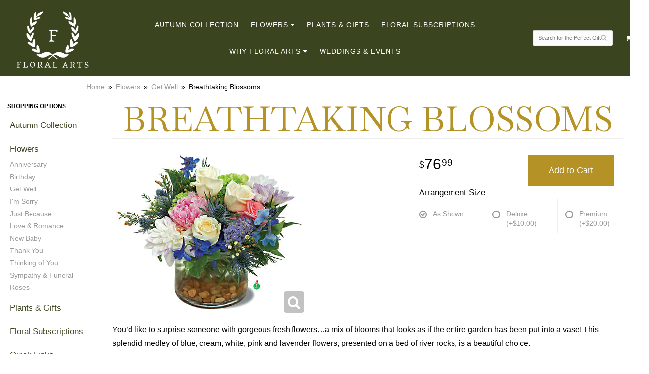

--- FILE ---
content_type: text/html; charset=UTF-8
request_url: https://www.floralarts.net/product/flowers/get-well/breathtaking-blossoms618c2f20e149c
body_size: 6052
content:
<!doctype html>
 <html>
<head>
	<meta charset='utf-8'>
	<meta http-equiv='X-UA-Compatible' content='IE=edge'>
	<meta name='viewport' content='width=device-width, initial-scale=1, user-scalable=no'>
	
	
	
	
	<link rel='stylesheet' href='/assets/css/base.css'/>
	<link rel='stylesheet' href='/assets/css/bootstrap-reduced.min.css'/>
	<link rel='stylesheet' href='/styles.css?1751906933'/>
	
	<!-- Google tag (gtag.js) -->
<script async src="https://www.googletagmanager.com/gtag/js"></script>
<script>
  window.dataLayer = window.dataLayer || [];
  function gtag(){dataLayer.push(arguments);}
  gtag('js', new Date());

 gtag('config', 'UA-203466312-20',{ 'debug_mode':true });
</script>
<!-- /Google tag (gtag.js) -->
<script>function defer(callable){ (window.deferredScripts = window.deferredScripts || []).push(callable); }</script>
<link rel="canonical" href="https://www.floralarts.net/product/breathtaking-blossoms618c2f20e149c"/>
<script>    gtag("event", "view_item", {
      currency: "USD",
      value: 76.99,
      items: [
        {
          item_id: "",
          item_name: "Breathtaking Blossoms",
          // affiliation: "Google Merchandise Store",
          // coupon: "SUMMER_FUN",
          // discount: 2.22,
          // item_brand: "Google",
          item_category: "Flowers",item_category2: "Get Well",

          price: 76.99,
          quantity: 1
        }
      ]
    });</script>
<meta name="description" content="Order Breathtaking Blossoms flower arrangement from Floral Arts, a local florist in Westford, MA.  Send Breathtaking Blossoms floral arrangement throughout Westford and surrounding areas."/>
	
	<link rel="preconnect" href="https://fonts.googleapis.com">
	<link rel="preconnect" href="https://fonts.gstatic.com" crossorigin>
	<!-- <link href="https://fonts.googleapis.com/css2?family=Poppins:wght@400;700&family=Taviraj:ital,wght@0,100;0,200;0,300;0,400;0,500;0,600;0,700;0,800;0,900;1,100;1,200;1,300;1,400;1,500;1,600;1,700;1,800;1,900&display=swap" rel="stylesheet"> -->
	<link href="https://fonts.googleapis.com/css2?family=Baskervville:ital,wght@0,400..700;1,400..700&family=Josefin+Sans:ital,wght@0,100..700;1,100..700&display=swap" rel="stylesheet">
	<title>Breathtaking Blossoms flowers in Westford, MA : Floral Arts</title>
	<link rel='shortcut icon' href='favicon.ico'/>
</head>
<body>
	

	
			
		
		
	
<div id='header-wrapper'>
	<div id='header'>
		<div class='container-fluid'>
			<div class='row flex-center'>
				
				<div class='col-xs-12 col-sm-6 col-lg-2'>
				<div id='logo'><a href='/' >
					<img src="/images/floral-arts-logo-white.png" width="150" height="150" class="center" alt="Floral Arts" /> </a> </div> 
				</div>
				<div class='col-xs-12 col-sm-4 hidden-sm col-md-3 hidden-md col-lg-4 hidden-lg' id='address-mobile'>   
	
					</div>

					<div class="col-xs-12 col-lg-8">
					<div id='navigation'>
						<div class='container-fluid'> 
							<div class='row'>
							
								<div class='col-md-12 flex-container'>
									<ul>
									<li class="category-autumn lv-1"><a href="/shop/autumn" class="category-autumn lv-1">Autumn Collection</a></li><li class="category-flowers lv-1 parent"><a href="/shop/flowers" class="category-flowers lv-1 parent">Flowers</a><ul><li class="category-flowers/anniversary lv-2 child"><a href="/shop/flowers/anniversary" class="category-flowers/anniversary lv-2 child">Anniversary</a></li><li class="category-flowers/birthday lv-2 child"><a href="/shop/flowers/birthday" class="category-flowers/birthday lv-2 child">Birthday</a></li><li class="category-flowers/get-well lv-2 child"><a href="/shop/flowers/get-well" class="category-flowers/get-well lv-2 child">Get Well</a></li><li class="category-flowers/im-sorry lv-2 child"><a href="/shop/flowers/im-sorry" class="category-flowers/im-sorry lv-2 child">I'm Sorry</a></li><li class="category-flowers/just-because lv-2 child"><a href="/shop/flowers/just-because" class="category-flowers/just-because lv-2 child">Just Because</a></li><li class="category-flowers/love-and-romance lv-2 child"><a href="/shop/flowers/love-and-romance" class="category-flowers/love-and-romance lv-2 child">Love & Romance</a></li><li class="category-flowers/new-baby lv-2 child"><a href="/shop/flowers/new-baby" class="category-flowers/new-baby lv-2 child">New Baby</a></li><li class="category-flowers/thank-you lv-2 child"><a href="/shop/flowers/thank-you" class="category-flowers/thank-you lv-2 child">Thank You</a></li><li class="category-flowers/thinking-of-you lv-2 child"><a href="/shop/flowers/thinking-of-you" class="category-flowers/thinking-of-you lv-2 child">Thinking of You</a></li><li class="category-flowers/sympathy-funeral lv-2 child"><a href="/shop/flowers/sympathy-funeral" class="category-flowers/sympathy-funeral lv-2 child">Sympathy & Funeral</a></li><li class="category-flowers/roses lv-2 child"><a href="/shop/flowers/roses" class="category-flowers/roses lv-2 child">Roses</a></li></ul></li><li class="category-plants-and-gifts lv-1"><a href="/shop/plants-and-gifts" class="category-plants-and-gifts lv-1">Plants & Gifts</a></li><li class="category-floral-subscriptions lv-1"><a href="/shop/floral-subscriptions" class="category-floral-subscriptions lv-1">Floral Subscriptions</a></li>
									</ul>

									<ul>
									<li class='lv-1 parent'>
										<a class='lv-1 parent'>Why Floral Arts</a>
										<ul>
											<li class='lv-2 child'><a class='lv-2 child' href='/page/aboutus'>About Us</a></li>
											<li class='lv-2 child'><a class='lv-2 child' href='/page/contact-us'>Contact Us</a></li>
											<li class='lv-2 child'><a class='lv-2 child' href='/page/delivery'>Delivery Policy</a></li>
											<li class='lv-2 child'><a class='lv-2 child' href='/leave-a-review'>Leave a Review</a></li>
										</ul>
									</li>			
									
										<li class='lv-1'><a class='lv-1' href='/page/weddings'>Weddings & Events</a></li>
										
										
								</ul>
									
								</div>
							</div>
						</div>
					</div>
				</div>
				
				<div class='col-sm-6 col-lg-2 pull-right' id='website-controls'>
					<div class='row flex-container'>
						<div class='mobile-cart col-xs-2 visible-xs-block'><a href='/cart'><i class='fa fa-2x fa-shopping-cart'></i></a></div>
						
						<div class='desktop-cart col-xs-3 hidden-xs col-sm-4 col-lg-2'><a href='/cart' class='btn btn-block btn-default'><i class='fa fa-shopping-cart'></i> <span>(0)</span></a></div>
						<div class='search-outer col-xs-12 col-sm-8 col-lg-10'>
							<form id='search' method='get' action='/search'>
								<div>
									<input type='hidden' name='search_in_description' value='1'/>
									<input type='text' name='keywords' placeholder='Search for the Perfect Gift' autocomplete='off'/>
									<button type='submit'><i class='fa fa-search'></i></button>
								</div>
							</form>
						</div>
						<div class='nav-toggle col-xs-2 visible-xs-block text-right'><i class='fa fa-2x fa-bars' id='toggle-navigation'></i></div>
					</div>
				</div>
				
				
				
				
			</div>
		</div>
	</div>
	</div>
	
	
<div id='breadcrumbs-wrapper'>	

	<div id='breadcrumbs'>
		<div class='container'>
			<div class='row'>
				<div class='col-md-12'><ul><li><a href="/">Home</a></li><li><a href="/shop/flowers">Flowers</a></li><li><a href="/shop/flowers/get-well">Get Well</a></li><li><span>Breathtaking Blossoms</span></li></ul><script type="application/ld+json">{"@context":"http://schema.org","@type":"BreadcrumbList","itemListElement":[{"@type":"ListItem","position":1,"item":{"@id":"https://www.floralarts.net","name":"Home"}},{"@type":"ListItem","position":2,"item":{"@id":"https://www.floralarts.net/shop/flowers","name":"Flowers"}},{"@type":"ListItem","position":3,"item":{"@id":"https://www.floralarts.net/shop/flowers/get-well","name":"Get Well"}},{"@type":"ListItem","position":4,"item":{"@id":"https://www.floralarts.net_","name":"Breathtaking Blossoms"}}]}</script></div>
			</div>
		</div>
	</div>
	</div>



	<div id='page'>
		

		<div class='container-fluid'>
        	<div class="row">
        	
		  <div class='hidden-xs col-sm-2 col-md-2' id='side-navigation'>   
			  <h6>Shopping Options</h6>
			
		<li class="category-autumn lv-1"><a href="/shop/autumn" class="category-autumn lv-1">Autumn Collection</a></li><li class="category-flowers lv-1 parent"><a href="/shop/flowers" class="category-flowers lv-1 parent">Flowers</a><ul><li class="category-flowers/anniversary lv-2 child"><a href="/shop/flowers/anniversary" class="category-flowers/anniversary lv-2 child">Anniversary</a></li><li class="category-flowers/birthday lv-2 child"><a href="/shop/flowers/birthday" class="category-flowers/birthday lv-2 child">Birthday</a></li><li class="category-flowers/get-well lv-2 child"><a href="/shop/flowers/get-well" class="category-flowers/get-well lv-2 child">Get Well</a></li><li class="category-flowers/im-sorry lv-2 child"><a href="/shop/flowers/im-sorry" class="category-flowers/im-sorry lv-2 child">I'm Sorry</a></li><li class="category-flowers/just-because lv-2 child"><a href="/shop/flowers/just-because" class="category-flowers/just-because lv-2 child">Just Because</a></li><li class="category-flowers/love-and-romance lv-2 child"><a href="/shop/flowers/love-and-romance" class="category-flowers/love-and-romance lv-2 child">Love & Romance</a></li><li class="category-flowers/new-baby lv-2 child"><a href="/shop/flowers/new-baby" class="category-flowers/new-baby lv-2 child">New Baby</a></li><li class="category-flowers/thank-you lv-2 child"><a href="/shop/flowers/thank-you" class="category-flowers/thank-you lv-2 child">Thank You</a></li><li class="category-flowers/thinking-of-you lv-2 child"><a href="/shop/flowers/thinking-of-you" class="category-flowers/thinking-of-you lv-2 child">Thinking of You</a></li><li class="category-flowers/sympathy-funeral lv-2 child"><a href="/shop/flowers/sympathy-funeral" class="category-flowers/sympathy-funeral lv-2 child">Sympathy & Funeral</a></li><li class="category-flowers/roses lv-2 child"><a href="/shop/flowers/roses" class="category-flowers/roses lv-2 child">Roses</a></li></ul></li><li class="category-plants-and-gifts lv-1"><a href="/shop/plants-and-gifts" class="category-plants-and-gifts lv-1">Plants & Gifts</a></li><li class="category-floral-subscriptions lv-1"><a href="/shop/floral-subscriptions" class="category-floral-subscriptions lv-1">Floral Subscriptions</a></li>
			  
			  <ul>
					
				<li class='lv-1 parent'>
							<a class='lv-1 parent'>Quick Links</a>
							<ul>
								<li class='lv-2 child'><a class='lv-2 child' href='page/aboutus'>About Us</a></li>
								<li class='lv-2 child'><a class='lv-2 child' href='page/contact-us'>Contact Us</a></li>
								<li class='lv-2 child'><a class='lv-2 child' href='page/delivery'>Delivery Policy</a></li>
								<li class='lv-2 child'><a class='lv-2 child' href='leave-a-review'>Leave a Review</a></li>
								
							</ul>
				  </li>
					<li class='lv-1 parent'>
							<a class='lv-1 parent'>Customer Service</a>
							<ul>
						<li class='lv-2 child'><a class='lv-2 child' href='page/delivery'>Delivery</a></li> 
						<li class='lv-2 child'><a class='lv-2 child' href='page/privacy'>Privacy</a> </li>
						<li class='lv-2 child'><a class='lv-2 child' href='page/substitutions'>Substitution/Return Policies</a></li>
					</ul>
					
				
				
					
					
					
						</li>			
						<li class='lv-1 parent'>
							<a class='lv-1 parent'><a href='page/weddings'>Weddings & Events</a> 	  						
						</li>
					
	
		  </ul>
			  
		</div> 
		
	<div class='col-xs-12 col-sm-10 col-md-10' id='page-block'>
			<style>
#lighter-box {
	display: none;
	position: fixed;
	z-index: 1000000000;
	top: 0;
	left: 0;
	width: 100%;
	height: 100%;
}

#lighter-box-close {
	cursor: pointer;
	position: absolute;
	z-index: 99999999999;
	top: 10px;
	right: 10px;
	width: 44px;
	height: 44px;
	color: rgba(255, 255, 255, .8);
	text-align: center;
	line-height: 44px;
	background: rgba(0, 0, 0, .4);
	border-radius: 5px;
}

#lighter-box-close:hover {
	background: rgba(0, 0, 0, .7);
}

html.dark #lighter-box-close {
	color: #000;
	text-shadow: 0 0 3px rgba(255, 255, 255, .3);
	background: rgba(255, 255, 255, .4);
	box-shadow: 0 0 3px rgba(255, 255, 255, .2) inset;
}

html.dark #lighter-box-close:hover {
	background: rgba(255, 255, 255, .6);
}

#lighter-box #lighter-box-overlay {
	position: absolute;
	top: 0;
	left: 0;
	width: 100%;
	height: 100%;
	opacity: 0;
	background: rgba(0, 0, 0, .3);
	box-shadow: inset 0 0 80px rgba(0, 0, 0, .3);
	transition: 1s;
}

html.dark #lighter-box #lighter-box-overlay {
	background: rgba(0, 0, 0, .8);	
	box-shadow: inset 0 0 80px rgba(0, 0, 0, .8);
}

#lighter-box.animate #lighter-box-overlay {
	opacity: 1;
}

#lighter-box .lighter-box-image-container {
	display: flex;
	justify-content: center;
	align-items: center;
	position: absolute;
	top: 0;
	left: 0;
	width: 100%;
	height: 100%;
	transition: .5s;
}

#lighter-box .lighter-box-image-container.enlarged {
	padding: 4%;
}

#lighter-box .lighter-box-image {
	display: block;
	max-width: 100%;
	max-height: 100%;
	box-shadow: 0 2px 5px rgba(0, 0, 0, .2);
}

#lighter-box #lighter-box-image-original .lighter-box-image {
	background: #FFF;
}

.image-wrapper {
	position: relative;
	float: left;
	max-width: 100%;
}

.zoom-icon {
	display: none;
	position: absolute;
	bottom: 10px;
	right: 10px;
	padding: 8px;
	color: #FFF;
	opacity: .6;
	background: rgba(0, 0, 0, .4);
	border-radius: 5px;
	transition: .3s;
	pointer-events: none;
}

img[data-zoom-src]:not([data-zoom-src='']) {
	cursor: pointer;
}

img[data-zoom-src]:not([data-zoom-src='']) + .zoom-icon {
	display: block;
}

.image-wrapper:hover .zoom-icon {
	opacity: .9;
}
</style>
<div class='row' id='product' itemscope itemtype="http://schema.org/Product">

	<div class='col-md-12'>
		<h1 class='product-name' itemprop="name">Breathtaking Blossoms</h1>
		<meta itemprop='productID' content="37"/>
		<meta itemprop='brand' content="Floral Arts"/>
		<meta itemprop='url' content="https://www.floralarts.net/product/breathtaking-blossoms618c2f20e149c">
		
	</div>

	<div id='image' class='col-md-6'>
		<div class='row'>
			<div class='col-xs-12'>
				<div class='image-wrapper'>
					<img src='/media/images/cache/b38323c34418d60c2e7290fd9e222797.400x354.jpg' data-zoom-src='/media/images/cache/b38323c34418d60c2e7290fd9e222797.400x354.jpg' class='img-responsive' id='primary-image' itemprop="image" alt="Breathtaking Blossoms"/>
					<i class='fa fa-2x fa-search zoom-icon'></i>
				</div>
			</div>
		</div>

		<script>
		defer(function(){
			var $prices = $('#details .price, #details .sale-price');
			var $radios = $('.value input[type="radio"]');
			var $selects = $('.values select');

			$prices.each(function(){
				var $this = $(this);

				$this.data('original-price', $this.text().replace(/[^\d]/g, ''));
			});

			updatePriceFromSelections();

			$radios
				.on('change', function(){
					updatePriceFromSelections();
				});

			$selects
				.on('change', function(){
					updatePriceFromSelections();
				});

			function updatePriceFromSelections(){
				var selectedDifferences = 0;
				
				$radios
					.filter(':checked')
					.each(function(){
						var $checked = $(this);
						var difference = $checked.attr('data-price-difference');
						var negative = false;
						if(difference.indexOf('-') != -1){
							negative = true;
						}
						difference = parseInt(difference.replace(/[^\d]/g, ''));
						if(negative){
							selectedDifferences -= difference;
						}
						else{
							selectedDifferences += difference;
						}
					});

				$selects
					.each(function(){
						var $select = $(this);

						if(! ($select && $select[0] && $select[0].options.length)){
							return false;
						}

						var $selectedOption = $($select[0].options[$select[0].selectedIndex]);
						var difference = $selectedOption.attr('data-price-difference');
						var negative = false;
						if(difference.indexOf('-') != -1){
							negative = true;
						}
						difference = parseInt(difference.replace(/[^\d]/g, ''));
						if(negative){
							selectedDifferences -= difference;
						}
						else{
							selectedDifferences += difference;
						}
					});

				selectedDifferences = parseInt(selectedDifferences);

				$prices
					.each(function(){
						var $price = $(this);
						var amount = parseInt($price.data('original-price'));

						amount += selectedDifferences;
						amount = amount.toString();

						$price.html('<span class="dollars">' + amount.substr(0, amount.length - 2) + '</span><span class="decimal">.</span><span class="cents">' + amount.substr(-2) + '</span>');
					});
			}
		});
		</script>
	</div>

	<div id='details' class='col-md-5 col-md-offset-1'>
<form action="/cart/add" method="post">
			<div class='row prices' itemprop='offers' itemscope itemtype='http://schema.org/Offer'>
				<link itemprop='availability' href='http://schema.org/InStock'>
				<meta itemprop='priceCurrency' content='USD'/>
				<meta itemprop='itemCondition' itemtype='http://schema.org/OfferItemCondition' content='http://schema.org/NewCondition'/>
				<div class='col-md-6'>
					<span class='price' itemprop="price"><span class="dollars">76</span><span class="decimal">.</span><span class="cents">99</span></span>

				</div>
				<div class='col-md-6'>
					<button type='submit' class='btn btn-primary btn-block btn-lg'>Add to Cart</button>
				</div>
			</div>

			<div class='row option'>
				<div class='col-md-12 title'>Arrangement Size</div>
			</div>
			<div class='row values'>
					<label class='col-sm-4 value'>
						<input type="radio" name="options[0]" data-arbitrary-value-id="0" value="0" checked="checked" data-price-difference="0"/>
						<span class='icon'>
							<i class='fa fa-lg fa-check-circle-o checked'></i>
							<i class='fa fa-lg fa-circle-o unchecked'></i>
						</span>
						<span class='value-name'>As Shown </span></span>
					</label>
					<label class='col-sm-4 value'>
						<input type="radio" name="options[0]" data-arbitrary-value-id="1" value="1" data-price-difference="10.00"/>
						<span class='icon'>
							<i class='fa fa-lg fa-check-circle-o checked'></i>
							<i class='fa fa-lg fa-circle-o unchecked'></i>
						</span>
						<span class='value-name'>Deluxe <span class='price-difference'>(+$10.00)</span></span>
					</label>
					<label class='col-sm-4 value'>
						<input type="radio" name="options[0]" data-arbitrary-value-id="2" value="2" data-price-difference="20.00"/>
						<span class='icon'>
							<i class='fa fa-lg fa-check-circle-o checked'></i>
							<i class='fa fa-lg fa-circle-o unchecked'></i>
						</span>
						<span class='value-name'>Premium <span class='price-difference'>(+$20.00)</span></span>
					</label>
				<div class='col-sm-12'>
				</div>
			</div>


		<input type="hidden" name="product_id" value="37"/><input type='hidden' name='item_category' value='Flowers' /><input type='hidden' name='item_category2' value='Get Well' /></form>	</div>

	<div class='col-md-12 description' itemprop="description">
		<p>You&rsquo;d like to surprise someone with gorgeous fresh flowers&hellip;a mix of blooms that looks as if the entire garden has been put into a vase! This splendid medley of blue, cream, white, pink and lavender flowers, presented on a bed of river rocks, is a beautiful choice.</p>
	</div>


	<div class='col-md-12 similar-items'>
		<h4>You may also like...</h4>
		<div id='category' class='row'>





	<div class='col-sm-4 product'>
		<div class='image-container'>
			<a href="/product/designers-choice" class='image'>
				<img src="/media/images/cache/17f97e7ea7ea4108e5b4d3ecc493a86a.400x400.jpg" alt="Designer&amp;#039;s Choice" loading="lazy"/>
			</a>
		</div>

		<a href="/product/designers-choice" class='details'>
			<span class='name'>Designer's Choice</span>

					<span class='price'><span class="dollars">85</span><span class="decimal">.</span><span class="cents">00</span></span>

		</a>

	</div>
	<div class='col-sm-4 product'>
		<div class='image-container'>
			<a href="/product/pure-pleasures618c2eddbac32" class='image'>
				<img src="/media/images/cache/4f2d630956ebf95a89df1d74c4869b14.400x400.jpg" alt="Pure Pleasures" loading="lazy"/>
			</a>
		</div>

		<a href="/product/pure-pleasures618c2eddbac32" class='details'>
			<span class='name'>Pure Pleasures</span>

					<span class='price'><span class="dollars">69</span><span class="decimal">.</span><span class="cents">99</span></span>

		</a>

	</div>
	<div class='col-sm-4 product'>
		<div class='image-container'>
			<a href="/product/bowl-of-beauty618c2ee306058" class='image'>
				<img src="/media/images/cache/29af09f4980ca2105f950652aeb4d763.400x400.jpg" alt="Bowl Of Beauty" loading="lazy"/>
			</a>
		</div>

		<a href="/product/bowl-of-beauty618c2ee306058" class='details'>
			<span class='name'>Bowl Of Beauty</span>

					<span class='price'><span class="dollars">76</span><span class="decimal">.</span><span class="cents">99</span></span>

		</a>

	</div>


</div>

	</div>

</div>

<script>
defer(function(){
	var $primaryImage = $('#primary-image');
	var $altImages = $('#alt-images');

	$altImages
		.on('click', 'img', function(){
			var $this = $(this);
			$primaryImage
				.attr('src', $this.attr('src'))
				.attr('data-zoom-src', $this.attr('data-zoom-src'));
		});

	$primaryImage
		.LighterBox()
		.additionalImages($altImages.find('img'));
});
</script>

 
		</div>
			</div>
		</div>
			
	</div>

	
	<div id='footer'>
		<div class='container'>
			
			<div class='row'>
			<div class='col-xs-12 col-sm-3 col-md-3'>
					<ul>
						<li><span class='footer-title'>Store Address</span></li>
						<li>Floral Arts</li>
						<li>129 Littleton Rd</li>
						<li>Westford, MA 01886</li>
						<li><a href='tel:(978) 692-3350'>(978) 692-3350</a></li>
						<li><a href='https://www.google.com/maps/search/?api=1&amp;query=129+Littleton+Rd+Westford+MA+01886&amp;query_place_id=ChIJ_xs-mWS944kR4o6IyIrThRg'>Map us</a></li>
						
					</ul>
				</div>
				<div class='col-xs-12 col-sm-3 col-md-3'>
					<ul>
						<li><span class='footer-title'>Hours of Operation</span></li>
						<li><div class="preserve-whitespace">Monday:	9AM –5PM
Tuesday: 9AM –5PM
Wednesday: 9AM –5PM
Thursday: 9AM –5PM
Friday: 9AM –5PM
Saturday: 9AM –1PM
Sunday:	Closed</div></li>
					</ul>
				</div>
				<div class='col-xs-12 col-sm-3 col-md-3'>
					

<ul>
						<li><span class='footer-title'>More Information</span></li>
						<li><a href='/page/aboutus'>About Us</a></li>
                       
                       
						<li><a href='/page/contact-us'>Contact us</a></li>
                       
                       
						<li><a href='/page/delivery'>Delivery</a></li>
					
						<li><a href='/leave-a-review'>Leave a Review</a></li>
						<li><a href='/page/privacy'>Privacy</a> </li>
						<li><a href='/page/substitutions'>Substitutions</a></li>
	
					</ul>
				</div>
				<div class='col-xs-12 col-sm-3 col-md-3'> 
	
<ul>
<li><span class='footer-title'>Connect with Us</span></li>


<li><a href='https://www.facebook.com/primoflora/' class='social facebook' target="_blank"><i class='fa fa-lg fa-facebook' ></i></a></li>
<li><a href='https://www.yelp.com/biz/floral-arts-westford-2' class='social yelp' target="_blank"><i class='fa fa-lg fa-yelp'></i></a></li>
<li><a href='https://www.instagram.com/floralarts/' class='social instagram' target="_blank"><i class='fa fa-lg fa-instagram'></i></a></li>
<li><a href='https://www.theknot.com/marketplace/floral-arts-of-westford-westford-ma-399464' class='social knot' target="_blank"><i class='fa fa-lg fa-knot'></i></a></li>



			
           </ul>
		   
			  </div>
		


			</div>
		</div>
	</div>
	<div id='footer2'>
		<div class='container'>
			<div class='row'>
				<div class='col-xs-5' id='copyright'>&copy; Copyright Floral Arts.</div>
				<div class='col-xs-7 text-right' id='attribution'><a href='http://www.websystems.com'>Website Design and Hosting by WebSystems.com</a></div>
			</div>
		</div>
	</div>
	<style>
	.banner-button:empty::after {
		content: 'SHOP NOW';
	}
	</style>
	
	

	<link href="https://fonts.googleapis.com/css2?family=Roboto:wght@300;400&family=Style+Script&display=swap" rel="stylesheet">

	<script src='/assets/js/jquery-1.11.2.min.js'></script>
	<script src='/assets/js/utils.min.js'></script>
	<link rel='stylesheet' href='/assets/css/font-awesome.min.css'/>

	<script>
		/* make navigation sticky on scroll*/

	function scrollHandler(className = "sticky-nav") {
		if (window.screen.width > 768) {
		document.body.classList.toggle(
		  className,
		  document.scrollingElement.scrollTop > 50,
		);
	}
	  }
	  
	  document.addEventListener("scroll", () => scrollHandler());
	  scrollHandler();
	  </script>
	

	


<script src='/assets/js/lighterbox.js'></script><script>(window.deferredScripts || []).forEach(function(deferred){ deferred(); });</script></body></html>

--- FILE ---
content_type: text/css
request_url: https://www.floralarts.net/styles.css?1751906933
body_size: 7369
content:
#navigation ul {
	display: none;
}

html {
		background:#FFF;   

}
html.dark, html.dark body {
    color: #FFF;
    background-color: #23262e;
}
#website-controls .flex-container {
	display: flex;
	justify-content: center;
	align-items: center;
	flex-wrap: wrap;
}

html body .desktop-cart .btn-default {
    border: none;
    background: transparent;
}
.btn-block {
    display: inline;
}

	
@media (min-width: 992px) {
	#website-controls {
        margin-top: 0px;
        margin-bottom: 15px;
    }

	#website-controls .flex-container {
		justify-content: flex-end;
		flex-wrap: nowrap;
	}
	#website-controls .search-outer {
		padding-left: 0;
		order: 1;
	}
	#website-controls .desktop-cart {
		order: 2;
	}
}

html body .btn-default {
    background: #b49225;
	color: #fff;
   
    box-shadow: none;
}html.dark #product .values {
    background: #23262e;
}
#product .values label {
   
    border-left: 1px solid #F0EFEB;
}

#category.outlined-products .col-sm-4.outlined-box .box-bg {
	background: #fff;
	margin: 10px;
	position: relative;
	transition: all .2s ease-in-out;
    -moz-transition: all .2s ease-in-out;
    -webkit-transition: all .2s  ease-in-out;
}
#category.outlined-products .col-sm-4.outlined-box .box-bg:hover, #category.outlined-products .col-sm-4.outlined-box .box-bg:active {
	opacity: .5;
}

#category .col-sm-4.outlined-box img {
	max-height: 100% !important;
}

#category.outlined-products .col-sm-4.outlined-box .details {
	display: block;
	padding: 5px;
	background: #000;
	width: 100%;
    margin: auto;
    text-align: center;
	margin-top: 0px;
    position: relative;
	z-index: 2;    
	min-height: 85px;
	display: flex;
	justify-content: flex-start;
	align-items: center;
	flex-wrap: wrap;
	flex-direction: column;
}
#category.outlined-products .col-sm-4.outlined-box .details:before {
	/* display:block;
	background: #000;
	background: -webkit-linear-gradient(to bottom, rgba(0,0,0,0),rgba(0,0,0,0), rgba(0,0,0,1));  /* Chrome 10-25, Safari 5.1-6 */
	/* background: linear-gradient(to bottom, rgba(0,0,0,0), rgba(0,0,0,0), rgba(0,0,0,1)); /* W3C, IE 10+/ Edge, Firefox 16+, Chrome 26+, Opera 12+, Safari 7+ */
	/* height: 20px;
	width: 100%;
	margin: 0;
	padding: 0;
	content: '';
	position: absolute;
	top: -20px;
	left: 0;  */
}
#category.outlined-products .col-sm-4.outlined-box .details span, #category.outlined-products .col-sm-4.outlined-box .details a {
	color: #fff;
}

#category.outlined-products .col-sm-4.outlined-box .image-container {
	overflow: hidden;
	object-fit: cover;
	object-position: center;
	position: relative;
	height: 280px;
}


#category .col-sm-4.outlined-box .image {
	height: 100% !important;
	object-fit: cover;
	object-position: center;
	position: absolute !important;
	overflow: hidden;
	bottom: 0 !important;
	z-index: 1;
}

#category .col-sm-4.outlined-box img {
	max-height: 100% !important;
	height: 100%;
	width: 100%;
	max-width: 100%;
	object-fit: cover;
	object-position: center;
	overflow: hidden;
	position: absolute;
	bottom: 0;
	left: 0;
}

#category .product .price::before {
	display: none;
    
}






.checkout .heading {
   
    background: #F0EFEB;
    border-top: 1px solid #23262e;
    border-bottom: 1px solid #23262e; 
	text-align: center;
}
.preserve-newlines {
    white-space: pre-line;
}
#category .product, #category .category {
   font-size:1em;   
	
}

#category .category .name, #category .product .name {
	
	font-size:1.2em;
	color: #000;
	text-transform: uppercase;
	
}


#side-navigation ul, #side-navigation li {
	list-style-type: none;
	padding: 0;
}

#side-navigation a {
	display: block;
	margin: 5px;
	
}

#side-navigation a.lv-1 {
	
	
	color: #3a441f;
	
	display: block;
    font-size: 1.2em;
    font-weight: 300!important;
    margin-top: 20px;
    padding-bottom: 5px;
	/*border-bottom: 1px solid #999;*/
}

#side-navigation a.lv-2 {
	
	color: #999;
}
#side-navigation a.lv-2 child::hover {
	
	color: #000;
}
#side-navigation a.lv-2.child:hover {
    color: #fff;
    text-decoration: none;
}
#side-navigation a.lv-1:hover {
    color: #fff;
    text-decoration: none;
}

#side-navigation .side-nav-callout-text ul {
	background: none;
}

.side-nav-links {
	font-size: 1.1em;  
}
.icon-credit-card {
    height: 34px;
    max-width: 55px;
    
}
.fa-lg {
   
    line-height: 1.75em;
}
#addons > .row{
		display: flex;
		align-items:start;
		flex-wrap:wrap;
		justify-content:space-between
	}

	#addons > .row .addon{
		width:33%;
	}

.footer-text-columns h4 {
	text-align: left;
	color: #fff;
	font-size: 18px;
}

.footer-text-columns .location-list {
	text-align: justify;
	color: #fff;
	
	max-height: 150px;
	margin-bottom: 20px;
    overflow-y: scroll;
}
.footer-text-columns .location-list p {
	color: #fff;
	font-size: 16px;
}
.footer-text-columns ::-webkit-scrollbar {
    display: none;
}
.footer-text-columns .fa {
	font-size: 60px;
    color: #ffffff;
}

@media (min-width: 992px) {
/* 
	#navigation.mega-nav .flex-container > ul:not(.bottom-row-nav) {
		position: relative;
	}
	#navigation.mega-nav ul:not(.bottom-row-nav) li.lv-1.parent:hover ul {
		display: grid;
		grid-template-columns: 33.3% 33.3% 33.3%;
		width: 860px;
		padding: 20px 50px;
	}

	#navigation.mega-nav ul:not(.bottom-row-nav) li {
		position: static;
	}

	
	#navigation.mega-nav ul:not(.bottom-row-nav) li.lv-1.parent li.lv-2.child {
		padding: 0;
		border-bottom: none;
	} */
	
	.col-sm-3.category img {
		max-height: 260px !important;
	}

	.col-sm-3.category .image-container {
		height: 280px;
	}

	#category.outlined-products .col-sm-4.outlined-box .image-container {

		height: 400px;
	}
}

hr {
	border: 1px solid black;	
}

h2 {
	
	font-size: 2.5em;
	color: #000;
	font-family: "Baskervville", serif;
  font-optical-sizing: auto;
  font-weight: 300;
  font-style: normal;
}

h2 {
    font-size: 24px;
        letter-spacing: 2px;
/*     
    color: #f1ab78;
    padding-left: 10px;
	text-align: center; */
}



h2:after {
    margin: 0 20px 0 20px;
}
#navigation a.parent::after {
	font-family: 'FontAwesome';
    content: " \f0d7";
}

#navigation li.lv-1.parent:hover {
	/*background: linear-gradient(to top, #333 6px, transparent 6px);*/
	background: #000;
}

#navigation li.parent {
	cursor: pointer;
}

#navigation li.parent li a::after {
	content: '';
	font-family: inherit;
}
a {
color: #3a441f;
   
}

#gallery {
	background: #000;
}
#alt-images {
    padding-top: 0px;
}
#product #details {
    margin-top: 0;
}
#navigation::after {
	display: block;
	clear: both;
	content: '';
}

p {
  /*  margin: 0 15px 25px 15px;*/
  font-family: "Poppins", sans-serif;
  font-weight: 400;
  font-style: normal;
	color: #000;
	font-size: 16px;
	line-height: 1.8;
    text-rendering: optimizeLegibility;
	/* font-family: 'Roboto Condensed', sans-serif; */
	padding-bottom: 15px;
}
#checkout-progress li::before, #checkout-progress li::after {
   
    background: #fff;
}

li {

	
    text-rendering: optimizeLegibility;
	
}
h6 {
    font-size: 12px;
    color: #000;
    font-weight: 600 !important;
    text-transform: uppercase;
}

.content {
	
}
#product .description {
    padding-top: 10px;
	padding-bottom: 20px;
	color: #000;
}

.description1 {
    background-color: #f2dede;
    border: 1px solid #ebccd1;
    border-radius: 3px;
    color: #a94442 !important;
    padding-left: 10px;
    margin-top: 15px;
    margin-bottom: 15px;
    padding: 15px;
}
h3 {
 
color: #3a441f;
	font-size: 28px;
 font-family: "Baskervville", serif;
  font-optical-sizing: auto;
  font-weight:300;
  font-style: normal;;
   
	
}
h4, h5 {
 
color: #000;
	font-size: 20px;
    
   
    
	
}


.google-review-card .google-review-text { 
   
    color: black;
}
.bs-callout {
    padding: 20px;
    margin: 20px 0px;
    border-width: 1px 1px 1px 5px;
    border-style: solid;
    border-color: #21362a;
    -moz-border-top-colors: none;
    -moz-border-right-colors: none;
    -moz-border-bottom-colors: none;
    -moz-border-left-colors: none;
    border-image: none;
    border-radius: 3px;
}
body {
	float: left; 
	width: 100%;
	padding: 0;
	margin: 0 auto;
	font-size: 14px;
	
	font-family: 'Poppins', sans-serif;
	background: #FFF;

}
#addons {
  margin-bottom: 20px;
  border: 1px solid #F0EFEB;
  border-radius: 2px;
}
.addon .name {
 
  font-size: 14px;
  line-height: 1em;
}
 #product .price::before {
 
  vertical-align: text-bottom; 
}


#product .prices {
	padding-bottom: 0;
	padding-top: 20px;

}
.btn-link {
    color: #b49225;
    font-weight: normal;
   
	    border: 1px solid #DDD;
    border-radius: 2px;
	margin-bottom: 10px;

}
#product .values label:hover {
    color: #000;
   
}

a:hover {
    color: #000;
}

#product .product-name {
	 font-size:5em;
	
	color: #b49225;
	margin-bottom: 10px;
}
#product .description {
	  font-size: 16px;
}

#product .option .title {
	  color: #000;
}
#header{
	 
	max-width: 1400px;
	margin: auto;
}
#header-wrapper{
	background: #3a441f;
}
.banner-title {
	color: #fff;
	text-shadow: 0 0 5px #000, 0 0 5px #000, 0 0 25px #000, 0 0 50px #000;
	font-size: 36px;
	font-family: "Taviraj", serif;
	line-height: .9em;
}

.banner-subtitle {
	display: inline-block;
	padding: 1em;
	color: rgba(255, 255, 255, .8);
	text-shadow: 0 0 5px #000;
	font-size: 15px;
	line-height: .9em;
}
.areas-served{
	text-align: center;
	
}
.footer-text {
	color: #fff;
	
	font-size: 1em;
}


@media screen and (min-width: 480px){
	.banner-title {
		font-size: calc(34px + 22 * (100vw - 480px) / 480);
	}

	.banner-subtitle {
		font-size: calc(12px + 7 * (100vw - 480px) / 480);
	}
}

@media screen and (min-width: 1200px){

	.square-half {
		min-height: 500px;
		background-size: cover;
		background-position: center center;
		background-repeat: no-repeat;
	}
	.banner-title {
		font-size: 66px;
	}

	.banner-subtitle {
		font-size: 22px;
	}
	#category.outlined-products .col-sm-4.outlined-box .image-container {
		height: 400px;
	}
}

.banner-button {
	display: table;
	margin: 10px auto;
	min-width: 170px;
	text-transform: uppercase;
	font-size: 18px;
	line-height: 50px;
	color: rgba(255, 255, 255, .9);
	text-shadow: none;
	box-shadow: 0 0 8px rgba(255, 255, 255, .9);
	background: #D4AF37;
}

.main-banner{
	position: relative;
	width: 100%;
	padding-top: 80%;
	text-align: center;
	background-position: center;
    background-repeat: no-repeat;
    background-size: cover;	
}

.banner {
	width: 100%;
}

.banner-contents-wrapper {
	position: absolute;
	top: 0;
	left: 0;
	right: 0;
	bottom: 0;
	display: flex;
	flex-direction: column;
	justify-content: center;
	align-items: center;
}

.banner-contents {
	min-width: 60%;
	max-width: 600px;
	padding: 30px 0;
	background: rgba(255, 255, 255, .5);
	border: 1px solid #fff;
}

/*collection banner*/
#hours {
	background:#8cc63e;
	padding: 10px;
	
	color:#000;
	text-align: center;
	border-bottom: 5px solid #000;
}

.tagline-text {
	
	
	line-height:1.2em;
	color:#000;
	margin-top:20px;
	}

#logo {
	
	margin: 2px;
}

.center {
    display: block;
    margin-left: auto;
    margin-right: auto;
}

#logo img {
	display: block;
	max-width: 100%;
	height: auto;
	width: 150px;
}


#address {
	cursor: default;
	margin-top: 15px; 
	color: #999;
	line-height: 1.4em;
		font-size: 16px;
	text-align: center;  
	
}

.phone {	
	font-size:1.4em;
	margin-bottom:5px; 
	line-height: 1.4em;
}
#header .phone a {
	color: #999;
}
#navigation {
	margin-left: -30px;
	position: relative;
	z-index: 1000;
	background: #3a441f;
	
	margin: 0;
	
	
}

#navigation a {
	color: #fff;
	text-transform: uppercase; 
	letter-spacing: 1px;
	    padding: 0 12px;
	
}

#navigation li.lv-2.child {
	
	padding: 5px;
	border-bottom: 1px solid #999;
}

#navigation li li {
    border-bottom: 1px solid #999;
}

	

#navigation li:hover a {
	color: #F0EFEB;
}
.banner-title {
text-transform: uppercase;
letter-spacing: 3px;
}
/* #navigation ul ul {
	width: 240px;
	border-bottom: 3px solid #000;
	box-shadow:
		0 4px 3px rgba(0, 0, 0, .5),
		0 14px 12px rgba(0, 0, 0, .1);
}

#navigation li:last-child ul {
	left: 0;
	right: auto;
} */
#product {
    padding-top: 4px;
}

@media (min-width: 768px) and (max-width: 992px){
    /* .mega-nav .container {
        width: 99%;
    }
	#navigation.mega-nav a {
		padding: 0 8px;
		font-size: 12px;
	} */
}
@media (max-width: 767px) {
	    html body #navigation.active ul {
        width: 100%;
		
    }
	html body #navigation.active {
		height: 100vh;
	}
	html body #navigation li:not(.active) ul {
		box-shadow: none;
	}
	#footer {
		text-align: center;
	}
	#website-controls > .flex-container {
	flex-wrap: nowrap;
	}
	#website-controls .nav-toggle {
	order: 1;
	}
	#website-controls .search-outer {
	order: 2;
	}
	#website-controls .mobile-cart {
	order: 3;
	}

	/* sticky nav on mobile */
    html body #website-controls, html body #navigation {
		position: fixed !important;
	}
}
/* #navigation ul {
    float: none;
    width: 100%;
} */

#navigation li ul a,
#navigation li:hover ul a {
	color: #000;
}

#page{
	
	
	margin: auto;
}
/*
.container-widest {
    width: 100%;
    margin-left: auto;
    margin-right: auto;
    margin-top: 0;
    margin-bottom: 0;
    max-width: 1920px;
}
*/
.square {
	display: block;
	float: left;
	position: relative;
	background-size: cover;
	margin-bottom: 15px;
}

.square-half::after {
	display: block;
	content: '';
	padding-top: 50%;
}

.square-third::after {
	display: block;
	content: '';
	padding-top: 100%;
}
.square-threequarter::after {
	display: block;
	content: '';
	padding-top: 50%;
}
.square-quarter::after {
	display: block;
	content: '';
	padding-top: 50%;
}

@media (min-width: 768px){
	.square-quarter::after {
		padding-top: 75%;
	}
	/* desktop sticky nav */
	.sticky-nav #navigation {
		position: fixed !important;
		top: 0 !important;
		left: 0 !important;
		right: 0 !important;
		background: rgba(0,0,0, .9);
	}
}

.square:hover .caption {
	margin-top: -5px;
	background: rgba(255, 255, 255, .9); 
	border: 1px solid #000;
	color: #000;
}

.square-half .caption:hover .title:hover {
	color: #000;
	
}
.square-half:hover {
	color: #000;}
	
.square-third {
	width: 33.333%;	
}

.square-threequarter {
	width: 75%;	
}
.square-quarter {
	width: 25%;	
}
.square-half {
	width: 50%;	
}

.square.half{
    display: block;
    float: left;
    position: relative;
    background-size: 100% auto;
    background: cover;
    border: 10px solid #fff;
}
.square.quarter{
    display: block;
    float: left;
    position: relative;
    background-size: 100% auto;
    background: cover;
    border: 10px solid #fff;
}

.caption {		
	position: absolute;
	top: 50%;
	left: 50%;
	width: 60%;
	padding: 20px;
	line-height: 1.5em;
	text-align: center;
	transform: translate(-50%, -50%);
	background: rgba(255, 255, 255, .6);
	border: 1px solid #fff;
	transition: .2s;
	max-width: 350px;
}
.square.threequarter{
    display: block;
    float: left;
    position: relative;
    background-size: 100% auto;
    background: cover;
    border: 10px solid #fff;
}

.caption3 {
	position: absolute;
	top: 50%;
	left: 20%;
	
	line-height: 1.3em;
	text-align: center;
	transform: translate(0, -50%);	
	
	
}

.super-title {
	color: #000;
	
	
}

.text-boxes {
	width: 100%;
	display: flex;
	flex-direction: column;
	justify-content: center;
	align-items: center;
	background: #3a441f;
}

.text-box {
	padding: 80px 20px;
	display: flex;
	justify-content: center;
	align-items: center;
}

.text-box:first-child {
	padding-bottom: 0;
}

.text-box:last-child {
	padding-top: 0;
}

.text-box-title {
	text-align: center;
	font-size: 2.5em;
	font-family: 'Style Script', cursive;
	color: #fff;
}

.text-box-subtitle {
	color: #fff;
	font-size: .6em;
	
}

.text-box-paragraph {
	max-width: 32em;
	color: #fff;
	text-align: justify;
	font-size: 1.2em;
	line-height: 1.3em;
	
}

.text-box-paragraph-centered {
	text-align: center;
}

a.text-boxes:hover {
	text-decoration: none !important;
}

.title {
	color: #000;
	font-size: 1.2em;
	
}

#homepage.title {
	color: #fff;
	text-shadow: 0.1em 0.1em 0.05em #000;
	font-size: 1.3em;
}

.columns {
	padding-left: 0;
	padding-right: 0;
}

.btn-primary, .btn-primary:visited {
	padding: .7em .5em;
	background-color: #b49225;
	border-color: #b49225;
	color: #fff;
	line-height: 2em;
	transition: .2s;
	width: 240px;
	max-width: 90%;
	margin: 2px 2px 2px 0;
	border-radius: 0;
}

.btn-primary:hover, .btn-primary:focus, .btn-primary:active {
	background-color: #fff; 
	color: #000;
	text-shadow: none;
	border-color: #000;
}

.btn-secondary, .btn-secondary:visited {
	padding: .7em .5em;
	background-color: transparent;
	border-color: #000;
	color: #000;
	line-height: 2em;
	transition: .2s;
	width: 240px;
	max-width: 90%;
	margin: 2px 2px 2px 0;
	border-radius: 0;
}

.btn-secondary:hover, .btn-primary:focus, .btn-primary:active {
	/* background-color: #000; 
	color: #fff;
	text-shadow: none; */
	background-color: #fff; 
	color: #000;
	text-shadow: none;
}



/*top nav*/
/*end of top nam*/
#shopping-cart .product .price {
    color: #000;
}

#content{
	margin: auto;
	padding-bottom: 30px;
	max-width: 80%
}

#content img {
	display: inline-block;
}

h1 {
	 font-size: 32px;
	color: #000;
	text-transform: uppercase;
	text-align: center;
	font-family: "Baskervville", serif;
  font-optical-sizing: auto;
  font-weight:300;
  font-style: normal;
}
#breadcrumbs-wrapper {
	
border-bottom: 1px solid #999; 
}

#breadcrumbs {
	background: transparent; 
	font-size: 14px;
	color: #000;
}

#breadcrumbs a{
	color:#999;
}

.btn-primary,
.btn-primary:visited {
	/* background: #c7555a;
	border-color: #aeae92; */
	/* max-width: 75%;
    margin: auto; */
}
.btn-sm {
    padding: 5px 10px;
    font-size: 14px;
    line-height: 1.5;
    border-radius: 3px;
    width: fit-content;
    margin: auto;
	color: #333;
}

.btn-primary:focus,
.btn-primary:active,
.btn-primary:hover {
	/* background: #060606;
	border-color: #262626; */
}

#category .product .button {
	width: 5em;
	margin: auto;
}

#category .product-subtitle {
	font-size: 17px;
	font-style: italic;
	color: #ccc;
}

#footer {
	clear: both;	
	padding: 30px 0;
	color: #fff;
	
	background: #293115; 	
	border-top: 1px solid #958a48;
}

#footer a, #footer li {
	color: #fff;
    font-size: 16px;
    margin-bottom: 0.75em;
    
   
	text-decoration: none;
}

#footer .footer-title {
	font-size: 16px;
    font-weight: 400;
    color: #999;
    margin-bottom: 0.5em;
	    
}

#footer ul {
	position: relative;
	padding: 20px 0;
	list-style-type: none;
}

#footer2 {
	padding: 20px 0;
	color: #999;
	font-size: 14px;
	background:#293115; 
}

.checkout #footer2 {
	background:#293115;  
}

#footer2 a {
	color: #999;
}
#footer a:hover {
	color: #fff;
}

#footer2 a:hover { 
	color: #fff;
}
img.alignleft {
	float: left;
	margin: 0 15px 5px 0px;
}

img.alignright {
	float: right;
	margin: 0 0 5px 15px;
}

img.alignabove {
	margin: 0 0 10px 0;
}



.social.blog {
background:#ef8731;
}
.fa fa-blog-f:before, .fa-blog:before {
    content: "\f09e";
}
#header ul {
    /* position: relative; */
    padding: 2px 0;
    list-style-type: none; 
	
	
}

.wedding-main img{
	margin: 0;
	margin-left: -15px;
	    max-width: 103%;
	border-bottom: 1px solid #000;
}

.wedding-sm-txt{
	text-align: center;
	font-size: 2em;
	margin-top: -8px;
	margin-bottom: 27px;
}
.wedding-logo img{
	margin: auto auto 20px;
}
.wedding-txt{
	line-height: 2em;
	font-size: 1.2em;
}



.social.ww {
    background: #19b5bc;
}
ww-f:before, .fa-ww:before {
    content:   "\f1e7";
}
.callout-btn {
    border: 1px solid #000;
    margin: 11px auto;
    width: 100px;
    padding: 9px;
    font-size: 1em;
    text-transform: uppercase;
}
.callout-title {
   margin-bottom: .5em;
    padding: 0;
    font-size: 2.125rem;
    text-align: center;
	
font-style: normal;
/*	padding-top: 20px;*/
	top:50%;
	 
    
}
#product .values .value {
    min-height: 5em;
    padding-top: 20px;
    padding-bottom: 0;
	color: #999;
	
}

.callout-text-color {
	background: #d6dbcc;
}
.callout-text {
	/*background: #000;*/
/*	width: 50%;
	float: left;*/
	top:50%;
}
.callout-text-2 {
	background: #d6dbcc;
	width: 50%;
	float: right;
}


.wedding-pic {
	position: relative;
	float: right;
	width: 50%;
	overflow: hidden;
}

.wedding-pic img{
	height: 100%;
}

.wedding-pic-2 img{
	width: 50%;
	background: contain;
	height: 100%;
	float: left;
}

.content .gallery-albums {
    display: flex;
    flex-wrap: wrap;
    align-items: flex-start;
    justify-content: center;
}
.gallery-albums .album-preview {
	max-width: 100%;
}

.homepage-callout img {
    margin: auto;
	border: 10px solid #1f1f1e;
	margin-bottom: 10px;
}

.homepage-callout:hover,
.homepage-callout:active {
	text-decoration: none;
}

.homepage-callout .name {
	color: #fff;
    vertical-align: middle;
    float: left;
    line-height: 18px;
	
}
.caption2{
    position: absolute;
    bottom: 1.5em;
    left: .5em;
    right: .5em;
    background: rgba(0,0,0,0.6);
    padding: 1em;
    font-size: 14px;
	width: 80%;
	margin: auto;
}
.homepage-callout .subtitle {
    float: right;
    font-style: italic;
    font-size: 10px;
    vertical-align: bottom;
    color: #9dcb3c;
    line-height: 18px;
}

.homepage-callout p {
	text-align:center;
	color:#21362a;
	font-size:1em;
	
}
html #product .option {
    padding-top: 0;
    padding-bottom: 0;
    color: #000;
    background: #fff;
	border-top: 1px solid #fff; 
	    border-bottom: 1px solid #Fff;
	 /*   margin-left: 15px;*/
    max-width: 90%;
	
    
}
.h1, .h2, .h3, h1, h2, h3 {
    margin-top: 20px;
    margin-bottom: 10px;
    text-transform: uppercase;
}


/*
.homepage-callout .caption {
	float: left;
	width: 100%;
	
	padding: 15px;
	color: #21362a;
	
	font-size: 1.7em;
	line-height: 1em;
	text-align:center;
	border-top:1px dotted #21362a;
	
}*/



.text-center {
    text-align: center;
    
}
.block {
	margin-bottom: 20px;
}
/*table section*/
.table-success, .table-success>td, .table-success>th {
    background-color: #c3e6cb;
}


/*end of table section*/



















.homepage .col-sm-3.category, .homepage .col-sm-3.product, .homepage .col-sm-4.category, .homepage .col-sm-4.product {
	padding: 0;
	}

.homepage .cat-container .text-container  {
	background: #fff;
}

.flex-center {
	display: flex;
	justify-content: center;
	align-items: center;
	flex-wrap: wrap;
}

.product-text-row {
	display: flex;
    justify-content: center;
    align-items: stretch;
	flex-wrap: wrap;
	background: #fff;
    padding: 30px 0;
}

.product-text-row .text-container {
    background: #fff;
    min-height: 100%;
    text-align: left;
    position: relative;
	padding: 30px;
}
.product-text-row .text-container {
	text-align: left;
}
.banner-contents {
	background: transparent;
	border: none;
	}

.homepage #breadcrumbs-wrapper {
		border: none;
	}

.product-text-row .text-container h1 {
	text-align: left;
font-family: "Baskervville", serif;
  font-optical-sizing: auto;
  font-weight: 300;
  font-style: normal;	
}

.product-text-row .text-container p {
	font-family: "Poppins", sans-serif;
	font-weight: 400;
	font-style: normal;
	font-size: 15px;
}

.text-img-section .flex-row {
display: flex;
flex-wrap: wrap;
justify-content: center;
align-items: stretch;
}


.text-img-section .tall-image {
	min-height: 800px;
    display: flex;
    justify-content: center;
    align-items: flex-end;
    flex-wrap: wrap;
    background-size: cover;
    background-position: center center;
    background-repeat: no-repeat;
	margin: 0 -15px;
	position: relative;
	box-shadow: inset 0em -5em 10em black;
}



.text-img-section .tall-image .caption, .square-half .caption  {
	bottom: 0;
	top: auto;
	background: transparent;
	border:none;
	color: #fff;
}
.text-img-section .tall-image .caption {
	bottom: -40px;
}
.text-img-section .tall-image .caption .title, .text-img-section .tall-image .caption .super-title, .square-half .caption .title, .square-half .caption .super-title {
	color: #fff;
}
.text-img-section .tall-image .caption .title, .square-half .caption .title {
font-family: "Baskervville", serif;
  font-optical-sizing: auto;
  font-weight: 300;
  font-style: normal;	
  line-height: 1.1;
}
.text-img-section .tall-image .caption .super-title {
	font-size: 1.2em;
}
.text-img-section .text-container {
	background: #fff;
	padding: 30px;
}.text-img-section.color-bg .text-container {
	background: #f8f4e9;
}
.text-img-section .text-container h2, .cat-container h2 {
	text-align: left;
	color: #000;
	padding-left: 0;
}
.text-img-section .text-container p {
	color: #23262e;
}

.square-half .caption:hover {
color: #000;
}

@media (min-width: 1200px){
	.product-text-row .text-container h1 {
		font-size: 48px;
	}
.text-img-section .tall-image .caption .title {
	font-size: 36px;
}
.text-img-section .text-container {
	padding: 50px;
}

.text-img-section .text-container h2, .cat-container h2 {
	        font-size: 36px;
        letter-spacing: 3px;
}

}




@media (min-width: 600px){
	.main-banner {
		padding-top: 50%;
	}
}

@media (min-width: 991px)
{
	.main-banner {
		padding-top: 42%;
	}
}

@media screen and (max-width: 991px)
{
	#product .prices {
		padding-top: 0px;
		text-align: center;
	}
	#product .prices .price {
		padding: 5px;
	}
	#logo {
		margin: 0px auto;
	}
}

@media screen and (max-width: 767px)
{
	#logo {
		font-size: 2.1em;
	}

	#footer2 {
		font-size: .65em;
	}
	
	
	
	html body #website-controls {
   
    background: #3a441f;
}
html body #website-controls {
        height: 58px;
}
	#content{
	
	max-width: 100%
}
	
}

@media screen and (min-width: 768px)
{

	#navigation .flex-container {
		display: flex;
		justify-content: center;
		align-items: center;
		flex-wrap: wrap;
	}
	
	#navigation .flex-container > ul {
		margin-left: 0;
		margin-right: 0;
	
	}

	#website-controls {
		margin-top: 15px;
	}


	#search {
		margin-left: -15px;
		margin-right: -15px;
	}

		
	
	#navigation ul{
	display: table;
	margin: auto;
	width: auto;
	float: none;
}
	#address {
		display:grid;
	}
	
	.gallery-albums .album-preview {
		max-width: 46%;
	}
}
@media (min-width: 767px)
{
	
	.combo-text-image {
		display: flex;
		width: 100%;
		min-height: 500px;
		overflow: hidden;
		text-align: center;
		background: #343232;  
		
	}

	.combo-text {
		display: block;
		width: 50%;
		padding: 4em 2em;
		font-family: inherit;
		font-weight: normal;
		font-size: 1em;
		line-height: 1.6;
		text-rendering: optimizeLegibility;
		vertical-align: middle;
	}

	.combo-image {
		display: block;
		position: relative;
		width: 50%;
		min-height: 500px;
		overflow: hidden;
	}

	.combo-image img {
		position: absolute;
		top: 0;
		left: 50%;
		max-width: none;
		height: 100%;
		object-fit: cover;
		transform: translateX(-50%);
	}

	.combo-text-image-reverse,
	.combo-text-image:nth-of-type(odd) {
		direction: rtl;
	}

	.combo-text-image:nth-of-type(odd) .combo-text,
	.combo-text-image:nth-of-type(odd) .combo-image,
	.combo-text-image-reverse .combo-text,
	.combo-text-image-reverse .combo-image {
		direction: ltr;
	}
	
	.square {
		margin: 0;
		border: 10px solid #fff;
	}

	.text-boxes {
		flex-direction: row;
	}

	.text-boxes-reverse {
		flex-direction: row-reverse;	
	}

	.text-box {
		width: 50%;
		padding: 100px 50px !important;
	}
}

@media screen and (max-width: 767px)
{
	#logo img {
		width: 100px;
	}
	.text-img-section .tall-image {
    min-height: 350px;
	}
		.col-sm-4.category .image-container, .col-sm-4.product .image-container {
    height: 220px;
}
	#wedding-nav .lv-2  {
		display: none;
		
	}
	#address-mobile {
		text-align: center;
	}
	#wedding-nav::after {
display: none;
	}
	
	#logo {
		margin: 0px auto;
		display: table;
	}
	#header{
		
	}
	#address{
		text-align: center;
		
		color: #fff;
		padding: 5px;
		margin-top: 0;
		line-height:1em;
	}
	.phone{
		
		text-align: center;
		line-height:2em;
	}
	
	.street,
	.town {
		display: block;
		color: #999;
	}
	.square-third {
		width: 100%;	
}
.square-half {
		width: 100%;	
}
	.square-threequarter {
		width: 100%;	
}

	.square-quarter {
		width: 100%;	
}

	#navigation ul
{
	width: auto;
}
	
	#product .values {
  /*  display: flex;*/
    flex-direction: row;
    flex-wrap: nowrap;
    align-items: center;
    justify-content: space-between;
} 
	#product .values .value-name {
    line-height: 1em;
		display: inline-block;
		font-size: 16px;
	}
	#product .values .value {
    min-height: 5em;
    padding-top: 10px;
    padding-bottom: 0;
}
	#addons > .row{
		display: flex;
		align-items:start;
		flex-wrap:wrap;
		justify-content:space-between
	}

	#addons > .row .addon{
		width:33%;
	}
}

@media screen and (max-width: 424px)
{
	#header{
		
	}
	#logo {
		
	}
	p {
  
	font-size: 1em;
}
	li {
	    font-size: 1em;
	}#addons-wrapper {
		margin: 10px;
}
	html.dark #addons, html.dark #shopping-cart .product, html.dark #shopping-cart .totals {
     background: #23262e; 
     border: 2px solid #23262e;
}
	

@media screen and (max-width: 398px)
{
	.square-third {
		width: 100%;	
}
	.square-half {
		width: 100%;	
}
	.square-threequarter {
		width: 100%;	
}

	.square-quarter {
		width: 100%;	
}


	.title1 {
    font-size: 2em;
	}
	.super-title2 {
  
    font-size: 1em;
		text-align: justify;
	}
		
	#address{
		position: relative;
		z-index: 100;
	}
	#logo{
		margin: 4px auto;
	}
	h2 {
   
    font-size: 1.2em;
	}
	.banner-title {
	
	font-size: 36px;
	}
	.banner-contents {
  background: transparent;
  border: none;
    padding: 30px;
	}
	
}

@media screen and (max-width: 390px)
{
	#logo{
		margin: 5px auto;
	}
}

@media screen and (max-width: 387px)
{
	#logo{
		margin: 5px auto;
	}
	a[href^="tel"] {
 color: #fff;
}
	.wedding-main img {
    margin: 0;
   
    max-width: 100%;
  
}
}

@media screen and (max-width: 383px)
{
	#logo{
		margin: 6px auto;
	}
	h1 {
    font-size: 2em;
    
}
}

@media screen and (max-width: 367px)
{
	#header{
	
	}
	#logo {
		margin-top: -4px;
	}
	.phone {
 
    text-align: center;
    line-height: 2em;
		color: #fff;
}

	
}

@media screen and (max-width: 268px)
{
	#header{
		
	}
}

@media (min-width: 767px){
	.email-subscription-form {
		max-width: none;
	}

	.email-subscription-form br {
		display: none;
	}

	.email-subscription-form h4 {
		float: left;
		width: 180px;
		padding-right: 20px;
	}

	.email-subscription-form input[type="email"] {
		float: left;
		height: 44px;
		width: calc(100% - 360px);
		max-width: 300px;
		border-right: none;
		border-top-right-radius: 0;
		border-bottom-right-radius: 0;
	}

	.email-subscription-form input[type="submit"] {
		height: 44px;
		width: 180px;
		border-left: none;
		border-top-left-radius: 0;
		border-bottom-left-radius: 0;
	}
}
/* adjusting category image display */
@media (min-width: 768px) { 
	.cat-container {
		width: 100%;
		max-width: 1500px;
		margin: auto; 
	}
	#category .col-sm-4, .container-widest #category .col-sm-3 {
	padding-left: 5px;
	padding-right: 5px;
	}
	#category .col-sm-4 .image-container {
		/* height: 300px; */
	}
	#category .col-sm-3 .image-container {
		background: #F0EFEB;
		height: 300px;
		}

	 #category .col-sm-4.product .image,
	 #category .col-sm-4.category .image  {
		/*bottom: 10% !important;*/
	}
	 #category .col-sm-3.product .image  {
		bottom: 0% !important;
		height: 260px;
	}

	#category .col-sm-4.product img {
		/* max-height: 320px!important; */
		
	}
	 #category .col-sm-3.product img {
		max-height: 260px!important;
		
	}
}

@media (min-width: 1200px)
{	
	.container {
		width: 1180px;
	}

	#page .container {
		width: 100%;
		max-width: 1180px;
	}
	
	.col-sm-3.category,
	.col-sm-3.product,
	.col-sm-4.category,
	.col-sm-4.product {
		padding-top: 10px;
		padding-bottom: 15px;
	}

	#category .col-sm-4.product .image,
	#category .col-sm-4.category .image {
		/* height: 420px; */
	}

	#category .col-sm-4 .image-container {
		/* height: 400px; */
	}

	#category .col-sm-4.product img,
	#category .col-sm-4.category img {
		/* max-height: 460px!important; */
	}
	
	
}


.local-page .large-featured-product .price{
	color:white;
}

.local-page #large-featured-products-controls{
	bottom: 1.5rem;
	top: initial;
}

.local-page #large-featured-products-controls > .col-xs-12{
	text-align:center;
	margin: 0 !important;
	width: 100%;
}


.local-page #category .details{
	margin-top:.5rem;
	display:block;
}


@media(min-width:900px){
	.local-page .local-map-container + .content-container > h2:first-of-type{
		width:calc(50% - 60px);
	}
}

@media(min-width: 767px){
	
	.local-page #category .image{
		display: flex;
		align-items: center;
		justify-content: center;
		top:50%;
		transform:translateY(-50%);
	}
}

@media (min-width: 1420px)
{	
	.product-text-row .text-container h1 {
		font-size: 48px;
	}
	.container {
		width: 1400px;
	}

	#page .container {
		width: 100%;
		max-width: 1400px;
	}

	#navigation.mega-nav ul:not(.bottom-row-nav) li.lv-1.parent:hover ul {
		width: 1200px;
		padding: 20px 100px;
	}
}